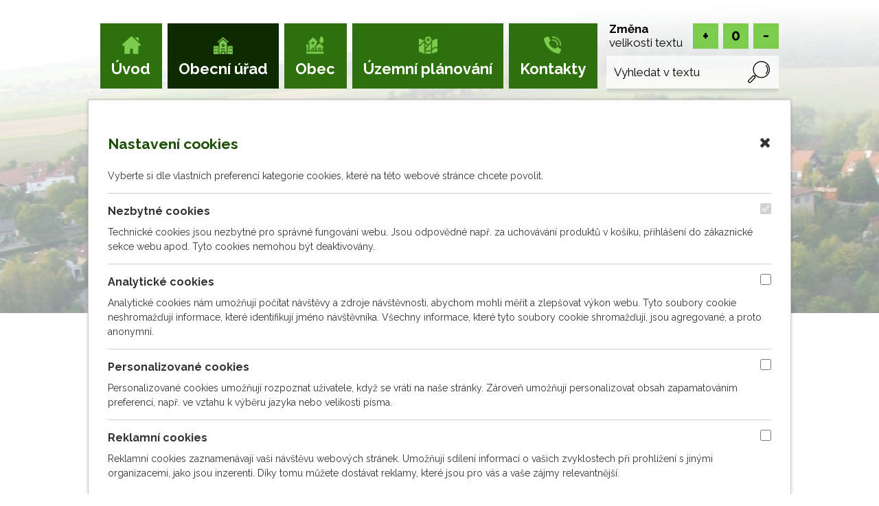

--- FILE ---
content_type: text/html; charset=utf-8
request_url: https://www.sedlec-pha.cz/rozpoctove-zmeny?tagsRenderer-tag=2020&noticeOverview-noticesGrid-grid-page=3&noticeOverview-noticesGrid-grid-order=archived%3Dd%26added%3Da%26name%3Dd&noticeOverview-noticesGrid-grid-itemsPerPage=10&do=cookiesConfirmation-openSettings
body_size: 9463
content:
<!DOCTYPE html>
<html lang="cs" data-lang-system="cs">
	<head>



		<!--[if IE]><meta http-equiv="X-UA-Compatible" content="IE=EDGE"><![endif]-->
			<meta name="viewport" content="width=device-width, initial-scale=1, user-scalable=yes">
			<meta http-equiv="content-type" content="text/html; charset=utf-8" />
			<meta name="robots" content="index,follow" />
			<meta name="author" content="Antee s.r.o." />
			<meta name="description" content="Sedlec je malá vesnice ležící na rozvodí Labe a Vltavy, ve výšce 266 m nad mořem. V roce 2018 obec oslavila výročí 745 let od první písemné zmínky o existenci obce. V současné době je v obci hlášeno 366 osob k trvalému pobytu." />
			<meta name="viewport" content="width=device-width, initial-scale=1, user-scalable=yes" />
<title>Rozpočty a finanční dokumenty | Obec Sedlec</title>

		<link rel="stylesheet" type="text/css" href="https://cdn.antee.cz/jqueryui/1.8.20/css/smoothness/jquery-ui-1.8.20.custom.css?v=2" integrity="sha384-969tZdZyQm28oZBJc3HnOkX55bRgehf7P93uV7yHLjvpg/EMn7cdRjNDiJ3kYzs4" crossorigin="anonymous" />
		<link rel="stylesheet" type="text/css" href="/style.php?nid=TVFDQw==&amp;ver=1768399196" />
		<link rel="stylesheet" type="text/css" href="/css/libs.css?ver=1768399900" />
		<link rel="stylesheet" type="text/css" href="https://cdn.antee.cz/genericons/genericons/genericons.css?v=2" integrity="sha384-DVVni0eBddR2RAn0f3ykZjyh97AUIRF+05QPwYfLtPTLQu3B+ocaZm/JigaX0VKc" crossorigin="anonymous" />

		<script src="/js/jquery/jquery-3.0.0.min.js" ></script>
		<script src="/js/jquery/jquery-migrate-3.1.0.min.js" ></script>
		<script src="/js/jquery/jquery-ui.min.js" ></script>
		<script src="/js/jquery/jquery.ui.touch-punch.min.js" ></script>
		<script src="/js/libs.min.js?ver=1768399900" ></script>
		<script src="/js/ipo.min.js?ver=1768399889" ></script>
			<script src="/js/locales/cs.js?ver=1768399196" ></script>

			<script src='https://www.google.com/recaptcha/api.js?hl=cs&render=explicit' ></script>

		<link href="/aktuality?action=atom" type="application/atom+xml" rel="alternate" title="Aktuality">
		<link href="/uredni-deska?action=atom" type="application/atom+xml" rel="alternate" title="Úřední deska">
		<link href="/rozpoctove-zmeny?action=atom" type="application/atom+xml" rel="alternate" title="Rozpočty a finanční dokumenty">
<link rel="preconnect" href="https://fonts.gstatic.com/" crossorigin>
<link href="https://fonts.googleapis.com/css2?family=Raleway:wght@400..900&amp;display=fallback" rel="stylesheet">
<link href="/image.php?nid=1699&amp;oid=8059470" rel="icon" type="image/png">
<link rel="shortcut icon" href="/image.php?nid=1699&amp;oid=8059470">
<script>
ipo.api.live('body', function(el) {
//posun patičky
$(el).find("#ipocopyright").insertAfter("#ipocontainer");
//backlink
$(el).find(".backlink").addClass("action-button");
//destination
$(el).find(".destination > p > a").addClass("action-button");
//event
$(el).find(".event > a").addClass("action-button");
//posun fontsize
$(el).find(".font-enlargement").appendTo(".moduly-fontsize");
//posun fulltextu
$(el).find(".elasticSearchForm").appendTo(".moduly-fulltext");
});
</script>

<script>
//označení položek, které mají submenu
ipo.api.live('#ipotopmenu ul.topmenulevel1 li.topmenuitem1', function(el) {
var submenu = $(el).find("ul.topmenulevel2");
if ($(window).width() <= 1024) {
if (submenu.length) {
$(el).addClass("hasSubmenu");
}
}
});
//wrapnutí spanu do poležek první úrovně
ipo.api.live('#ipotopmenu ul.topmenulevel1 li.topmenuitem1 > a', function(el) {
if ($(window).width() <= 1024) {
$(el).wrapInner("<span>");
}
});
//rozbaleni menu
$(function() {
if ($(window).width() <= 1024) {
$(".topmenulevel1 > li.hasSubmenu > a").click(function(e) {
$(this).toggleClass("see-more");
if($(this).hasClass("see-more")) {
$("ul.topmenulevel2").css("display","none");
$(this).next("ul.topmenulevel2").css("display","block");
$(".topmenulevel1 > li > a").removeClass("see-more");
$(this).addClass("see-more");
} else {
$(this).removeClass("see-more");
$(this).next("ul.topmenulevel2").css("display","none");
}
e.preventDefault();
});
}
});
//zabalování fulltextu
ipo.api.live(".header-container .moduly-fulltext > a", function(el){
if ($(window).width() < 1025)
{
var ikonaLupa = $(el).find(".ikona-lupa");
$(el).click(function(e) {
e.preventDefault();
$(this).toggleClass("search-active");
if($(this).hasClass("search-active")) {
$(ikonaLupa).text('X');
$(ikonaLupa).attr("title","Zavřít vyhledávání");
} else {
$(this).removeClass("search-active");
$(ikonaLupa).attr("title","Otevřít vyhledávání");
$(".elasticSearchForm input[type=text]").val("");
}
$(".elasticSearchForm").animate({height: "toggle"});
});
}
});
</script>




<link rel="preload" href="/image.php?nid=1699&amp;oid=8059486" as="image">
	</head>

	<body id="page5713240" class="subpage5713240 subpage178286"
			
			data-nid="1699"
			data-lid="CZ"
			data-oid="5713240"
			data-layout-pagewidth="1024"
			
			data-slideshow-timer="3"
			
						
				
				data-layout="responsive" data-viewport_width_responsive="1024"
			>



							<div id="snippet-cookiesConfirmation-euCookiesSnp">		<div class="cookie-choice-settings">
			<h2>
				<a class="cookie-choice-settings--close ajax" href="/rozpoctove-zmeny?tagsRenderer-tag=2020&amp;noticeOverview-noticesGrid-grid-page=3&amp;noticeOverview-noticesGrid-grid-order=archived%3Dd%26added%3Da%26name%3Dd&amp;noticeOverview-noticesGrid-grid-itemsPerPage=10&amp;do=cookiesConfirmation-closeSettings">
					<span aria-hidden="true">Zavřít</span>
				</a>
				Nastavení cookies
			</h2>
			<span>
					Vyberte si dle vlastních preferencí kategorie cookies, které na této webové stránce chcete povolit.
			</span>
<form action="/rozpoctove-zmeny?tagsRenderer-tag=2020&amp;noticeOverview-noticesGrid-grid-page=3&amp;noticeOverview-noticesGrid-grid-order=archived%3Dd%26added%3Da%26name%3Dd&amp;noticeOverview-noticesGrid-grid-itemsPerPage=10&amp;do=cookiesConfirmation-form-submit" method="post" id="frm-cookiesConfirmation-form" class="ajax">
				<div class="technical-cookies">
					<div class="cookie-settings-choice"><label for="frmform-technical">Nezbytné cookies</label><input type="checkbox" name="technical" disabled id="frmform-technical" checked> </div>
					<div>
							Technické cookies jsou nezbytné pro správné fungování webu. Jsou odpovědné např. za uchovávání produktů v košíku, přihlášení do zákaznické sekce webu apod. Tyto cookies nemohou být deaktivovány.
					</div>
				</div>

				<div class="analytical-cookies">
					<div class="cookie-settings-choice"><label for="frmform-analytical">Analytické cookies</label><input type="checkbox" name="analytical" id="frmform-analytical"> </div>
					<div>
							Analytické cookies nám umožňují počítat návštěvy a zdroje návštěvnosti, abychom mohli měřit a zlepšovat výkon webu. Tyto soubory cookie neshromažďují informace, které identifikují jméno návštěvníka. Všechny informace, které tyto soubory cookie shromažďují, jsou agregované, a proto anonymní.
					</div>
				</div>

				<div class="personalised-cookies">
					<div class="cookie-settings-choice"><label for="frmform-personalised">Personalizované cookies</label><input type="checkbox" name="personalised" id="frmform-personalised"> </div>
					<div>
							Personalizované cookies umožňují rozpoznat uživatele, když se vrátí na naše stránky. Zároveň umožňují personalizovat obsah zapamatováním preferencí, např. ve vztahu k výběru jazyka nebo velikosti písma.
					</div>
				</div>

				<div class="advertising-cookies">
					<div class="cookie-settings-choice"><label for="frmform-advertising">Reklamní cookies</label><input type="checkbox" name="advertising" id="frmform-advertising"> </div>
					<div>
							Reklamní cookies zaznamenávají vaši návštěvu webových stránek. Umožňují sdílení informací o vašich zvyklostech při prohlížení s jinými organizacemi, jako jsou inzerenti. Díky tomu můžete dostávat reklamy, které jsou pro vás a vaše zájmy relevantnější.
					</div>
				</div>

				<div class="cookie-buttons"><input type="submit" class="action-button" name="allCookies" id="frmform-allCookies" value="Přijmout vše"> <input type="submit" class="action-button" name="necessaryCookies" id="frmform-necessaryCookies" value="Jen nezbytné"> <input type="submit" class="action-button" name="selectedCookies" id="frmform-selectedCookies" value="Přijmout vybrané"> </div>
</form>
		</div>
</div>				<div id="ipocontainer">

			<div class="menu-toggler">

				<span>Menu</span>
				<span class="genericon genericon-menu"></span>
			</div>

			<span id="back-to-top">

				<i class="fa fa-angle-up"></i>
			</span>

			<div id="ipoheader">

				<div class="header-container layout-container">
	<div class="header-moduly flex-container">
		<div class="moduly-fontsize"></div>
		<div class="moduly-fulltext">
			<a href="#"><span title="Otevřít vyhledávání" class="ikona-lupa">Ikona</span></a>
		</div>
	</div>
	<div class="header-logo">
		<a href="/">
			<img src="/image.php?nid=1699&amp;oid=8059486&amp;width=100" alt="erb">
			<span class="header-logo_text">
				<strong>Obec Sedlec</strong>
				<span>Okres Praha - východ</span>
			</span>
		</a>
	</div>
</div>



<div class="bg-sp">
	
		 
		<div class="boxImage">
			<div style="background-image:url(/image.php?oid=8059472&amp;nid=1699&amp;width=2000);">image</div>
		</div>
		 
	
</div><div class="font-enlargement">
	<h4 class="newsheader">
		Změna velikosti písma
	</h4>
	<div class="newsbody">
		<a class="font-smaller" id="font-resizer-smaller">Menší<span class="font-icon"></span></a>
		<a class="font-default" id="font-resizer-default">Standardní</a>
		<a class="font-bigger" id="font-resizer-bigger">Větší<span class="font-icon"></span></a>
	</div>
</div>
<script >

	$(document).ready(function() {
		app.index.changeFontSize(
				'ipopage',
				document.getElementById('font-resizer-smaller'),
				document.getElementById('font-resizer-default'),
				document.getElementById('font-resizer-bigger')
		);
	});
</script>
			</div>

			<div id="ipotopmenuwrapper">

				<div id="ipotopmenu">
<h4 class="hiddenMenu">Horní menu</h4>
<ul class="topmenulevel1"><li class="topmenuitem1 noborder" id="ipomenu7972751"><a href="/">Úvod</a></li><li class="topmenuitem1 active" id="ipomenu178286"><a href="/obecni-urad">Obecní úřad</a><ul class="topmenulevel2"><li class="topmenuitem2" id="ipomenu178287"><a href="/zakladni-informace">Základní informace</a></li><li class="topmenuitem2" id="ipomenu178288"><a href="/popis-uradu">Popis úřadu</a></li><li class="topmenuitem2" id="ipomenu8075591"><a href="/povinne-zverejnovane-informace">Povinně zveřejňované informace</a></li><li class="topmenuitem2" id="ipomenu8075675"><a href="/poskytovani-informaci-prijem-podani">Poskytování informací, příjem podání</a><ul class="topmenulevel3"><li class="topmenuitem3" id="ipomenu8122088"><a href="/zadosti-a-odpovedi-2021">Žádosti a odpovědi</a></li></ul></li><li class="topmenuitem2" id="ipomenu8075615"><a href="/elektronicka-podatelna">Elektronická podatelna</a></li><li class="topmenuitem2" id="ipomenu448690"><a href="/pravni-predpisy-obce-sedlec">Vyhlášky, zákony</a></li><li class="topmenuitem2" id="ipomenu1226886"><a href="/uredni-deska">Úřední deska</a></li><li class="topmenuitem2 active" id="ipomenu5713240"><a href="/rozpoctove-zmeny">Rozpočty a finanční dokumenty</a></li><li class="topmenuitem2" id="ipomenu8075828"><a href="https://cro.justice.cz/" target="_blank">Registr oznámení</a></li><li class="topmenuitem2" id="ipomenu2365144"><a href="/verejne-zakazky">Veřejné zakázky</a></li></ul></li><li class="topmenuitem1" id="ipomenu7972760"><a href="/obec">Obec</a><ul class="topmenulevel2"><li class="topmenuitem2" id="ipomenu180152"><a href="/historie">Historie</a><ul class="topmenulevel3"><li class="topmenuitem3" id="ipomenu191712"><a href="/znak-a-vlajka-obce">Znak a vlajka obce</a></li><li class="topmenuitem3" id="ipomenu8079627"><a href="/konec-ii-svetove-valky-v-obci-ocima-dokumentarniho-poradu-krvava-leta">Konec II. světové války v obci očima dokumentárního pořadu Krvavá léta</a></li></ul></li><li class="topmenuitem2" id="ipomenu178293"><a href="/aktuality">Aktuality</a></li><li class="topmenuitem2" id="ipomenu8178718"><a href="/sberny-dvur-sedlec">Sběrný dvůr Sedlec</a></li><li class="topmenuitem2" id="ipomenu7974459"><a href="/fotogalerie-sedlec">Fotogalerie</a></li><li class="topmenuitem2" id="ipomenu487211"><a href="/kultura-spolky-a-sport">Kultura, spolky a sport</a><ul class="topmenulevel3"><li class="topmenuitem3" id="ipomenu3481974"><a href="/multifunkcni-hriste">Multifunkční hřiště</a></li><li class="topmenuitem3" id="ipomenu1263753"><a href="http://lmksedlec.sweb.cz" target="_blank">Klub leteckých modelářů - SEDLEC</a></li></ul></li><li class="topmenuitem2" id="ipomenu8117517"><a href="/planovane-odstavky-elektriny">Plánované odstávky elektřiny</a></li><li class="topmenuitem2" id="ipomenu9144983"><a href="/zastupitelstvo-obce">Zastupitelstvo obce Sedlec</a><ul class="topmenulevel3"><li class="topmenuitem3" id="ipomenu9144985"><a href="/program-zastupitelstva-obce-sedlec">Program zastupitelstva</a></li><li class="topmenuitem3" id="ipomenu9144987"><a href="/usneseni-zastupitelstva-obce-sedlec">Usnesení zastupitelstva</a></li></ul></li></ul></li><li class="topmenuitem1" id="ipomenu828548"><a href="/uzemni-plan">Územní plánování</a><ul class="topmenulevel2"><li class="topmenuitem2" id="ipomenu7687622"><a href="/platna-uzemne-planovaci-dokumentace-obce-sedlec">Územní plán sídelního útvaru Sedlec - úplné znění</a></li><li class="topmenuitem2" id="ipomenu8511645"><a href="/uzemni-plan-sidelniho-utvaru-sedlec-zmena-c-4-rozpracovana-dokumentace">Uzemní plán sídelního útvaru Sedlec - Změna č. 4 (r. 2022)</a></li><li class="topmenuitem2" id="ipomenu7687628"><a href="/uzemni-plan-sidelniho-utvaru-sedlec-zmena-c-3">Územní plán sídelního útvaru Sedlec - Změna č. 3 (r. 2017)</a></li><li class="topmenuitem2" id="ipomenu7687629"><a href="/uzemni-plan-sidelniho-utvaru-sedlec-zmena-c-2">Územní plán sídelního útvaru Sedlec - Změna č. 2 (r. 2006)</a></li><li class="topmenuitem2" id="ipomenu7687630"><a href="/uzemni-plan-sidelniho-utvaru-sedlec-zmena-c-1">Územní plán sídelního útvaru Sedlec - Změna č. 1 (r. 2005)</a></li></ul></li><li class="topmenuitem1" id="ipomenu7972754"><a href="/kontakty">Kontakty</a></li></ul>
					<div class="cleartop"></div>
				</div>
			</div>
			<div id="ipomain">
				<div class="elasticSearchForm elasticSearch-container" id="elasticSearch-form-8059496" >
	<h4 class="newsheader">Fulltextové vyhledávání</h4>
	<div class="newsbody">
<form action="/rozpoctove-zmeny?tagsRenderer-tag=2020&amp;noticeOverview-noticesGrid-grid-page=3&amp;noticeOverview-noticesGrid-grid-order=archived%3Dd%26added%3Da%26name%3Dd&amp;noticeOverview-noticesGrid-grid-itemsPerPage=10&amp;do=mainSection-elasticSearchForm-8059496-form-submit" method="post" id="frm-mainSection-elasticSearchForm-8059496-form">
<label hidden="" for="frmform-q">Fulltextové vyhledávání</label><input type="text" placeholder="Vyhledat v textu" autocomplete="off" name="q" id="frmform-q" value=""> 			<input type="submit" value="Hledat" class="action-button">
			<div class="elasticSearch-autocomplete"></div>
</form>
	</div>
</div>

<script >

	app.index.requireElasticSearchAutocomplete('frmform-q', "\/fulltextove-vyhledavani?do=autocomplete");
</script>

				<div id="ipomainframe">
					<div id="ipopage">
<div id="iponavigation">
	<h5 class="hiddenMenu">Drobečková navigace</h5>
	<p>
			<a href="/">Úvod</a> <span class="separator">&gt;</span>
			<a href="/obecni-urad">Obecní úřad</a> <span class="separator">&gt;</span>
			<span class="currentPage">Rozpočty a finanční dokumenty</span>
	</p>

</div>
						<div class="ipopagetext">
							<div class="noticeBoard view-default content with-subscribe">
								
								<h1>Rozpočty a finanční dokumenty</h1>

<div id="snippet--flash"></div>
								
																	
<div class="subscribe-toolbar">
	<a href="/rozpoctove-zmeny?action=atom" class="action-button tooltip" data-tooltip-content="#tooltip-content"><i class="fa fa-rss"></i> RSS</a>
	<div class="tooltip-wrapper">

		<span id="tooltip-content">Více informací naleznete <a href=/rozpoctove-zmeny?action=rssGuide>zde</a>.</span>
	</div>
</div>
<hr class="cleaner">
	<div class="paragraph">
					</div>

					<div class="tags table-row auto type-tags">
<form action="/rozpoctove-zmeny?tagsRenderer-tag=2020&amp;noticeOverview-noticesGrid-grid-page=3&amp;noticeOverview-noticesGrid-grid-order=archived%3Dd%26added%3Da%26name%3Dd&amp;noticeOverview-noticesGrid-grid-itemsPerPage=10&amp;do=multiTagsRenderer-multiChoiceTags-submit" method="post" id="frm-multiTagsRenderer-multiChoiceTags">
			<a class="box-by-content" href="/rozpoctove-zmeny?tagsRenderer-tag=2020&amp;noticeOverview-noticesGrid-grid-page=3&amp;noticeOverview-noticesGrid-grid-order=archived%3Dd%26added%3Da%26name%3Dd&amp;noticeOverview-noticesGrid-grid-itemsPerPage=10" title="Ukázat vše">Kategorie:</a>
<span><input type="checkbox" name="tags[]" id="frm-multiTagsRenderer-multiChoiceTagsiChoiceTags-tags-0" value="2018"><label for="frm-multiTagsRenderer-multiChoiceTagsiChoiceTags-tags-0">2018</label><br></span><span><input type="checkbox" name="tags[]" id="frm-multiTagsRenderer-multiChoiceTagsiChoiceTags-tags-1" value="2019"><label for="frm-multiTagsRenderer-multiChoiceTagsiChoiceTags-tags-1">2019</label><br></span><span><input type="checkbox" name="tags[]" id="frm-multiTagsRenderer-multiChoiceTagsiChoiceTags-tags-2" value="2020"><label for="frm-multiTagsRenderer-multiChoiceTagsiChoiceTags-tags-2">2020</label><br></span><span><input type="checkbox" name="tags[]" id="frm-multiTagsRenderer-multiChoiceTagsiChoiceTags-tags-3" value="2021"><label for="frm-multiTagsRenderer-multiChoiceTagsiChoiceTags-tags-3">2021</label><br></span><span><input type="checkbox" name="tags[]" id="frm-multiTagsRenderer-multiChoiceTagsiChoiceTags-tags-4" value="2022"><label for="frm-multiTagsRenderer-multiChoiceTagsiChoiceTags-tags-4">2022</label><br></span><span><input type="checkbox" name="tags[]" id="frm-multiTagsRenderer-multiChoiceTagsiChoiceTags-tags-5" value="2023"><label for="frm-multiTagsRenderer-multiChoiceTagsiChoiceTags-tags-5">2023</label><br></span><span><input type="checkbox" name="tags[]" id="frm-multiTagsRenderer-multiChoiceTagsiChoiceTags-tags-6" value="2024"><label for="frm-multiTagsRenderer-multiChoiceTagsiChoiceTags-tags-6">2024</label><br></span><span><input type="checkbox" name="tags[]" id="frm-multiTagsRenderer-multiChoiceTagsiChoiceTags-tags-7" value="2025"><label for="frm-multiTagsRenderer-multiChoiceTagsiChoiceTags-tags-7">2025</label><br></span><span><input type="checkbox" name="tags[]" id="frm-multiTagsRenderer-multiChoiceTagsiChoiceTags-tags-8" value="2026"><label for="frm-multiTagsRenderer-multiChoiceTagsiChoiceTags-tags-8">2026</label><br></span><span><input type="checkbox" name="tags[]" id="frm-multiTagsRenderer-multiChoiceTagsiChoiceTags-tags-9" value="Rozpočty"><label for="frm-multiTagsRenderer-multiChoiceTagsiChoiceTags-tags-9">Rozpočty</label><br></span> <input type="submit" class="action-button" name="filter" id="frmmultiChoiceTags-filter" value="Filtrovat"> </form>
	</div>
	<script >
	$(document).ready(function() {
		$('.tags-selection select[multiple]').select2({
			placeholder: 'Vyberte štítky',
		  	width: '300px'
		});
		$('#frmmultiSelectTags-tags').change(function() {
			$('#frm-multiTagsRenderer-multiSelectTags input[type="submit"]').click();
		});
		$('#frm-multiTagsRenderer-multiChoiceTags input[type="checkbox"]').change(function() {
			$('#frm-multiTagsRenderer-multiChoiceTags input[type="submit"]').click();
		});
	})
</script>
		<hr class="cleaner">
<div id="snippet--overview">	<div id="snippet-noticeOverview-noticesGrid-grid">			<div id="snippet-noticeOverview-noticesGrid-grid-grid">

<form action="/rozpoctove-zmeny?tagsRenderer-tag=2020&amp;noticeOverview-noticesGrid-grid-page=3&amp;noticeOverview-noticesGrid-grid-order=archived%3Dd%26added%3Da%26name%3Dd&amp;noticeOverview-noticesGrid-grid-itemsPerPage=10&amp;do=noticeOverview-noticesGrid-grid-form-submit" method="post" id="frm-noticeOverview-noticesGrid-grid-form" class="datagrid">
<table class="datagrid">
	<thead>
		<tr class="header">
			<th class="active"><a href="/rozpoctove-zmeny?noticeOverview-noticesGrid-grid-by=name&amp;tagsRenderer-tag=2020&amp;noticeOverview-noticesGrid-grid-page=3&amp;noticeOverview-noticesGrid-grid-order=archived%3Dd%26added%3Da%26name%3Dd&amp;noticeOverview-noticesGrid-grid-itemsPerPage=10&amp;do=noticeOverview-noticesGrid-grid-order" class="datagrid-ajax">N&aacute;zev<span>3</span></a><span class="positioner"><a class="datagrid-ajax" href="/rozpoctove-zmeny?noticeOverview-noticesGrid-grid-by=name&amp;noticeOverview-noticesGrid-grid-dir=a&amp;tagsRenderer-tag=2020&amp;noticeOverview-noticesGrid-grid-page=3&amp;noticeOverview-noticesGrid-grid-order=archived%3Dd%26added%3Da%26name%3Dd&amp;noticeOverview-noticesGrid-grid-itemsPerPage=10&amp;do=noticeOverview-noticesGrid-grid-order"><span class="up"></span></a><a class="datagrid-ajax active" href="/rozpoctove-zmeny?noticeOverview-noticesGrid-grid-by=name&amp;noticeOverview-noticesGrid-grid-dir=d&amp;tagsRenderer-tag=2020&amp;noticeOverview-noticesGrid-grid-page=3&amp;noticeOverview-noticesGrid-grid-order=archived%3Dd%26added%3Da%26name%3Dd&amp;noticeOverview-noticesGrid-grid-itemsPerPage=10&amp;do=noticeOverview-noticesGrid-grid-order"><span class="down"></span></a></span></th>
		
			<th class="active"><a href="/rozpoctove-zmeny?noticeOverview-noticesGrid-grid-by=added&amp;tagsRenderer-tag=2020&amp;noticeOverview-noticesGrid-grid-page=3&amp;noticeOverview-noticesGrid-grid-order=archived%3Dd%26added%3Da%26name%3Dd&amp;noticeOverview-noticesGrid-grid-itemsPerPage=10&amp;do=noticeOverview-noticesGrid-grid-order" class="datagrid-ajax">Vyv&#283;&scaron;eno<span>2</span></a><span class="positioner"><a class="datagrid-ajax active" href="/rozpoctove-zmeny?noticeOverview-noticesGrid-grid-by=added&amp;noticeOverview-noticesGrid-grid-dir=a&amp;tagsRenderer-tag=2020&amp;noticeOverview-noticesGrid-grid-page=3&amp;noticeOverview-noticesGrid-grid-order=archived%3Dd%26added%3Da%26name%3Dd&amp;noticeOverview-noticesGrid-grid-itemsPerPage=10&amp;do=noticeOverview-noticesGrid-grid-order"><span class="up"></span></a><a class="datagrid-ajax" href="/rozpoctove-zmeny?noticeOverview-noticesGrid-grid-by=added&amp;noticeOverview-noticesGrid-grid-dir=d&amp;tagsRenderer-tag=2020&amp;noticeOverview-noticesGrid-grid-page=3&amp;noticeOverview-noticesGrid-grid-order=archived%3Dd%26added%3Da%26name%3Dd&amp;noticeOverview-noticesGrid-grid-itemsPerPage=10&amp;do=noticeOverview-noticesGrid-grid-order"><span class="down"></span></a></span></th>
		
			<th class="active"><a href="/rozpoctove-zmeny?noticeOverview-noticesGrid-grid-by=archived&amp;tagsRenderer-tag=2020&amp;noticeOverview-noticesGrid-grid-page=3&amp;noticeOverview-noticesGrid-grid-order=archived%3Dd%26added%3Da%26name%3Dd&amp;noticeOverview-noticesGrid-grid-itemsPerPage=10&amp;do=noticeOverview-noticesGrid-grid-order" class="datagrid-ajax">Sejmuto<span>1</span></a><span class="positioner"><a class="datagrid-ajax" href="/rozpoctove-zmeny?noticeOverview-noticesGrid-grid-by=archived&amp;noticeOverview-noticesGrid-grid-dir=a&amp;tagsRenderer-tag=2020&amp;noticeOverview-noticesGrid-grid-page=3&amp;noticeOverview-noticesGrid-grid-order=archived%3Dd%26added%3Da%26name%3Dd&amp;noticeOverview-noticesGrid-grid-itemsPerPage=10&amp;do=noticeOverview-noticesGrid-grid-order"><span class="up"></span></a><a class="datagrid-ajax active" href="/rozpoctove-zmeny?noticeOverview-noticesGrid-grid-by=archived&amp;noticeOverview-noticesGrid-grid-dir=d&amp;tagsRenderer-tag=2020&amp;noticeOverview-noticesGrid-grid-page=3&amp;noticeOverview-noticesGrid-grid-order=archived%3Dd%26added%3Da%26name%3Dd&amp;noticeOverview-noticesGrid-grid-itemsPerPage=10&amp;do=noticeOverview-noticesGrid-grid-order"><span class="down"></span></a></span></th>
		
			<th class="active"><p>Stav</p></th>
		</tr>
	
		<tr class="filters">
			<td><input type="text" size="5" name="filters[name]" id="frm-datagrid-noticeOverview-noticesGrid-grid-form-filters-name" value="" class="text"></td>
		
			<td><input type="text" size="5" name="filters[added]" id="frm-datagrid-noticeOverview-noticesGrid-grid-form-filters-added" value="" class="text"></td>
		
			<td><input type="text" size="5" name="filters[archived]" id="frm-datagrid-noticeOverview-noticesGrid-grid-form-filters-archived" value="" class="text"></td>
		
			<td><select name="filters[isArchived]" id="frm-datagrid-noticeOverview-noticesGrid-grid-form-filters-isArchived" class="select"><option value="N" selected>Aktu&aacute;ln&iacute;</option><option value="A">Archiv</option><option value="B">V&scaron;e</option></select>
			<input type="submit" name="filterSubmit" id="frm-datagrid-noticeOverview-noticesGrid-grid-form-filterSubmit" value="Filtrovat" class="button" title="Filtrovat">
		</td>
		</tr>
	</thead>

	<tfoot>
		<tr class="footer">
			<td colspan="4"> <span class="paginator"><a class="datagrid-ajax" href="/rozpoctove-zmeny?noticeOverview-noticesGrid-grid-goto=1&amp;tagsRenderer-tag=2020&amp;noticeOverview-noticesGrid-grid-page=3&amp;noticeOverview-noticesGrid-grid-order=archived%3Dd%26added%3Da%26name%3Dd&amp;noticeOverview-noticesGrid-grid-itemsPerPage=10&amp;do=noticeOverview-noticesGrid-grid-page" title="First"><span class="paginator-first"></span></a><a class="datagrid-ajax" href="/rozpoctove-zmeny?noticeOverview-noticesGrid-grid-goto=2&amp;tagsRenderer-tag=2020&amp;noticeOverview-noticesGrid-grid-page=3&amp;noticeOverview-noticesGrid-grid-order=archived%3Dd%26added%3Da%26name%3Dd&amp;noticeOverview-noticesGrid-grid-itemsPerPage=10&amp;do=noticeOverview-noticesGrid-grid-page" title="P&#345;edchoz&iacute;"><span class="paginator-prev"></span></a><span class="paginator-controls"><label for="frm-datagrid-noticeOverview-noticesGrid-grid-form-page">Str&aacute;nka</label> <input type="text" size="1" name="page" id="frm-datagrid-noticeOverview-noticesGrid-grid-form-page" value="3"> z 6</span><a class="datagrid-ajax" href="/rozpoctove-zmeny?noticeOverview-noticesGrid-grid-goto=4&amp;tagsRenderer-tag=2020&amp;noticeOverview-noticesGrid-grid-page=3&amp;noticeOverview-noticesGrid-grid-order=archived%3Dd%26added%3Da%26name%3Dd&amp;noticeOverview-noticesGrid-grid-itemsPerPage=10&amp;do=noticeOverview-noticesGrid-grid-page" title="N&aacute;sleduj&iacute;c&iacute;"><span class="paginator-next"></span></a><a class="datagrid-ajax" href="/rozpoctove-zmeny?noticeOverview-noticesGrid-grid-goto=6&amp;tagsRenderer-tag=2020&amp;noticeOverview-noticesGrid-grid-page=3&amp;noticeOverview-noticesGrid-grid-order=archived%3Dd%26added%3Da%26name%3Dd&amp;noticeOverview-noticesGrid-grid-itemsPerPage=10&amp;do=noticeOverview-noticesGrid-grid-page" title="Last"><span class="paginator-last"></span></a><input type="submit" name="pageSubmit" id="frm-datagrid-noticeOverview-noticesGrid-grid-form-pageSubmit" value="Zm&#283;nit str&aacute;nku" title="Zm&#283;nit str&aacute;nku"></span> <span class="grid-info">Z&aacute;znamy 21 - 30 z 57 | Zobrazit: <select name="items" id="frm-datagrid-noticeOverview-noticesGrid-grid-form-items"><option value="10" selected>10</option><option value="20">20</option><option value="50">50</option></select><input type="submit" name="itemsSubmit" id="frm-datagrid-noticeOverview-noticesGrid-grid-form-itemsSubmit" value="Zm&#283;nit" title="Zm&#283;nit"></span></td>
		</tr>
	</tfoot>

	<tbody>
		<tr>
			<td><a href="/rozpoctove-zmeny?action=detail&amp;id=35">Z&aacute;znam o zm&#283;n&#283; &#269;&iacute;sla polo&#382;ky rozpo&#269;tov&eacute; skladby schv&aacute;len&eacute;ho rozpo&#269;tu na rok 2022 <span class="tooltip fa fa-file-o" title="1 p&#345;&iacute;loha"></span></a></td>
		
			<td><a href="/rozpoctove-zmeny?action=detail&amp;id=35">2. 3. 2022</a></td>
		
			<td></td>
		
			<td><a href="/rozpoctove-zmeny?action=detail&amp;id=35">Aktu&aacute;ln&iacute;</a></td>
		</tr>
	
		<tr class="even">
			<td><a href="/rozpoctove-zmeny?action=detail&amp;id=34">Rozpo&#269;tov&eacute; opat&#345;en&iacute; &#269;. 01/2022 <span class="tooltip fa fa-file-o" title="1 p&#345;&iacute;loha"></span></a></td>
		
			<td><a href="/rozpoctove-zmeny?action=detail&amp;id=34">28. 3. 2022</a></td>
		
			<td></td>
		
			<td><a href="/rozpoctove-zmeny?action=detail&amp;id=34">Aktu&aacute;ln&iacute;</a></td>
		</tr>
	
		<tr>
			<td><a href="/rozpoctove-zmeny?action=detail&amp;id=36">Rozpo&#269;tov&eacute; opat&#345;en&iacute; &#269;. 02/2022 <span class="tooltip fa fa-file-o" title="1 p&#345;&iacute;loha"></span></a></td>
		
			<td><a href="/rozpoctove-zmeny?action=detail&amp;id=36">20. 5. 2022</a></td>
		
			<td></td>
		
			<td><a href="/rozpoctove-zmeny?action=detail&amp;id=36">Aktu&aacute;ln&iacute;</a></td>
		</tr>
	
		<tr class="even">
			<td><a href="/rozpoctove-zmeny?action=detail&amp;id=37">Rozpo&#269;tov&eacute; opat&#345;en&iacute; &#269;. 03/2022 <span class="tooltip fa fa-file-o" title="1 p&#345;&iacute;loha"></span></a></td>
		
			<td><a href="/rozpoctove-zmeny?action=detail&amp;id=37">18. 7. 2022</a></td>
		
			<td></td>
		
			<td><a href="/rozpoctove-zmeny?action=detail&amp;id=37">Aktu&aacute;ln&iacute;</a></td>
		</tr>
	
		<tr>
			<td><a href="/rozpoctove-zmeny?action=detail&amp;id=38">Rozpo&#269;tov&eacute; opat&#345;en&iacute; &#269;. 04/2022 <span class="tooltip fa fa-file-o" title="1 p&#345;&iacute;loha"></span></a></td>
		
			<td><a href="/rozpoctove-zmeny?action=detail&amp;id=38">20. 10. 2022</a></td>
		
			<td></td>
		
			<td><a href="/rozpoctove-zmeny?action=detail&amp;id=38">Aktu&aacute;ln&iacute;</a></td>
		</tr>
	
		<tr class="even">
			<td><a href="/rozpoctove-zmeny?action=detail&amp;id=41">Rozpo&#269;tov&eacute; opat&#345;en&iacute; &#269;. 05/2022 <span class="tooltip fa fa-file-o" title="1 p&#345;&iacute;loha"></span></a></td>
		
			<td><a href="/rozpoctove-zmeny?action=detail&amp;id=41">22. 12. 2022</a></td>
		
			<td></td>
		
			<td><a href="/rozpoctove-zmeny?action=detail&amp;id=41">Aktu&aacute;ln&iacute;</a></td>
		</tr>
	
		<tr>
			<td><a href="/rozpoctove-zmeny?action=detail&amp;id=44">St&#345;edn&#283;dob&yacute; v&yacute;hled rozpo&#269;tu obce Sedlec na l&eacute;ta 2023 - 2026 <span class="tooltip fa fa-file-o" title="1 p&#345;&iacute;loha"></span></a></td>
		
			<td><a href="/rozpoctove-zmeny?action=detail&amp;id=44">26. 1. 2023</a></td>
		
			<td></td>
		
			<td><a href="/rozpoctove-zmeny?action=detail&amp;id=44">Aktu&aacute;ln&iacute;</a></td>
		</tr>
	
		<tr class="even">
			<td><a href="/rozpoctove-zmeny?action=detail&amp;id=43">Rozpo&#269;tov&eacute; opat&#345;en&iacute; &#269;. 06/2022 <span class="tooltip fa fa-file-o" title="1 p&#345;&iacute;loha"></span></a></td>
		
			<td><a href="/rozpoctove-zmeny?action=detail&amp;id=43">26. 1. 2023</a></td>
		
			<td></td>
		
			<td><a href="/rozpoctove-zmeny?action=detail&amp;id=43">Aktu&aacute;ln&iacute;</a></td>
		</tr>
	
		<tr>
			<td><a href="/rozpoctove-zmeny?action=detail&amp;id=42">Rozpo&#269;et obce Sedlec na rok 2023 <span class="tooltip fa fa-file-o" title="1 p&#345;&iacute;loha"></span></a></td>
		
			<td><a href="/rozpoctove-zmeny?action=detail&amp;id=42">26. 1. 2023</a></td>
		
			<td></td>
		
			<td><a href="/rozpoctove-zmeny?action=detail&amp;id=42">Aktu&aacute;ln&iacute;</a></td>
		</tr>
	
		<tr class="even">
			<td><a href="/rozpoctove-zmeny?action=detail&amp;id=45">Ozn&aacute;men&iacute; o zve&#345;ejn&#283;n&iacute; obec Sedlec <span class="tooltip fa fa-file-o" title="1 p&#345;&iacute;loha"></span></a></td>
		
			<td><a href="/rozpoctove-zmeny?action=detail&amp;id=45">26. 1. 2023</a></td>
		
			<td></td>
		
			<td><a href="/rozpoctove-zmeny?action=detail&amp;id=45">Aktu&aacute;ln&iacute;</a></td>
		</tr>
	</tbody>
</table>
</form>

</div>		<hr class="cleaner">
	</div><div class="last-updated">Naposledy změněno: 17. 1. 2026 2:43</div>
</div>
	<div class="paragraph">
					</div>
															</div>
						</div>
					</div>


					

					

					<div class="hrclear"></div>
					<div id="ipocopyright">
<div class="copyright">
	<div class="footer-container flex-container">
	<div class="footer-kontakt flex-container">
		<h3>
			Obec Sedlec
		</h3>
		<div>
			<p>
				<strong>Adresa</strong><br>
				Sedlec 60<br>
				250 65 Líbeznice
			</p>
			<p>
				<strong>Telefon: </strong><a href="tel:+420284891376">+420 284 891 376</a><br>
				<strong>E-mail: </strong><a href="mailto:podatelna@sedlec-pha.cz">podatelna@sedlec-pha.cz</a><br>
				<strong>ID Datové schránky: </strong>9icar3p
			</p>
		</div>
		<div>
			<p>
				<strong>Číslo účtu</strong><br>
				<strong>KB: </strong>24320201/0100<br>
				<strong>ČNB: </strong>94-919201/0710<br>
				<strong>ČSOB: </strong>310474578/0300
			</p>
			<p>
				<strong>Úřední hodiny</strong><br>
				<strong>Každou středu: </strong>18:30 - 20:00
			</p>
			<a href="https://www.forte-net.cz/" target="_blank" rel="noopener noreferrer" class="partner"><img src="/image.php?nid=1699&amp;oid=8059482&amp;width=152" alt="ForteNET"></a>
		</div>
	</div>
	<a href="https://goo.gl/maps/kY8h1iPwAMFer9NA9" target="_blank" rel="noopener noreferrer" class="footer-mapa">
		<span class="action-button">Zobrazit obec na mapě</span>
	</a>
</div>
<div class="row antee">
	<p class="layout-container">
		© 2026 Sedlec (Praha - východ), <a href="mailto:podatelna@sedlec-pha.cz">Kontaktovat webmastera</a>, <span id="links"><a href="/mapa-stranek">Mapa stránek</a>, <a href="/prohlaseni-o-pristupnosti">Prohlášení o přístupnosti</a></span><br>ANTEE s.r.o. - <a href="https://www.antee.cz" rel="nofollow">Tvorba webových stránek</a>, Redakční systém IPO
	</p>
</div>
</div>
					</div>
					<div id="ipostatistics">
<script >
	var _paq = _paq || [];
	_paq.push(['disableCookies']);
	_paq.push(['trackPageView']);
	_paq.push(['enableLinkTracking']);
	(function() {
		var u="https://matomo.antee.cz/";
		_paq.push(['setTrackerUrl', u+'piwik.php']);
		_paq.push(['setSiteId', 3171]);
		var d=document, g=d.createElement('script'), s=d.getElementsByTagName('script')[0];
		g.defer=true; g.async=true; g.src=u+'piwik.js'; s.parentNode.insertBefore(g,s);
	})();
</script>
<script >
	$(document).ready(function() {
		$('a[href^="mailto"]').on("click", function(){
			_paq.push(['setCustomVariable', 1, 'Click mailto','Email='+this.href.replace(/^mailto:/i,'') + ' /Page = ' +  location.href,'page']);
			_paq.push(['trackGoal', null]);
			_paq.push(['trackPageView']);
		});

		$('a[href^="tel"]').on("click", function(){
			_paq.push(['setCustomVariable', 1, 'Click telefon','Telefon='+this.href.replace(/^tel:/i,'') + ' /Page = ' +  location.href,'page']);
			_paq.push(['trackPageView']);
		});
	});
</script>
					</div>

					<div id="ipofooter">
						
					</div>
				</div>
			</div>
		</div>
	</body>
</html>
